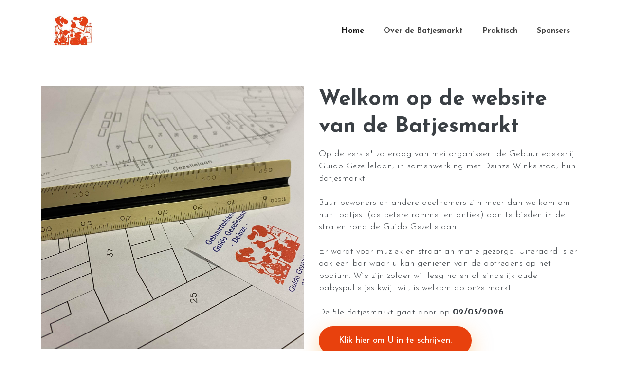

--- FILE ---
content_type: text/html; charset=utf-8
request_url: http://batjesmarkt.be/
body_size: 3718
content:
<!DOCTYPE html>
<html lang="en"><head><meta charset="utf-8">
    <meta name="viewport" content="width=device-width, initial-scale=1.0">
    <base href="/">
    <link href="https://fonts.googleapis.com/css?family=Roboto:300,400,500,700&display=swap" rel="stylesheet">
    <link rel="stylesheet" href="https://fonts.googleapis.com/css?family=Droid&#43;Serif:400%7cJosefin&#43;Sans:300,400,600,700 ">
    <link rel="stylesheet" href="plugins/bootstrap/bootstrap.min.css ">
    <link rel="stylesheet" href="plugins/themefisher-font/themefisher-font.min.css ">
    <link rel="stylesheet" href="plugins/slick/slick.min.css ">
    
    <link href="_content/MudBlazor/MudBlazor.min.css" rel="stylesheet">
    <title>Home</title><link rel="stylesheet" href="BatjesMarkt.Web.MainLayout.styles.css" b-5k219e2oim>
    <link href="css/style.css" rel="stylesheet" b-5k219e2oim></head>

<body>
<div b-5k219e2oim><header class="navigation sticky-top bg-white" b-5k219e2oim><div class="container" b-5k219e2oim><nav class="navbar navbar-expand-lg navbar-light" b-uhy4ybvuhv><a class="navbar-brand" href b-uhy4ybvuhv><img src="images/logo-batjesmarkt-red.jpg" alt="logo-batjesmarkt" width="100px" b-uhy4ybvuhv></a>
    <button class="navbar-toggler p-0 border-0" type="button" data-toggle="collapse" data-target="#navigation" aria-controls="navigation" aria-expanded="false" aria-label="Toggle navigation" b-uhy4ybvuhv><span class="navbar-toggler-icon" b-uhy4ybvuhv></span></button>

    <div class="collapse navbar-collapse text-center" id="navigation" b-uhy4ybvuhv><ul class="navbar-nav ml-auto mr-n0 mr-md-n3" b-uhy4ybvuhv><li class="nav-item" b-uhy4ybvuhv><a href="" class="nav-link active" aria-current="page"><span class="bi bi-house-door-fill-nav-menu" aria-hidden="true" b-uhy4ybvuhv></span> Home
                </a></li>

            <li class="nav-item" b-uhy4ybvuhv><a href="over" class="nav-link"><span class="bi bi-plus-square-fill-nav-menu" aria-hidden="true" b-uhy4ybvuhv></span> Over de Batjesmarkt
                </a></li>

            <li class="nav-item" b-uhy4ybvuhv><a href="praktisch" class="nav-link"><span class="bi bi-plus-square-fill-nav-menu" aria-hidden="true" b-uhy4ybvuhv></span> Praktisch
                </a></li>

            <li class="nav-item" b-uhy4ybvuhv><a href="sponsers" class="nav-link"><span class="bi bi-plus-square-fill-nav-menu" aria-hidden="true" b-uhy4ybvuhv></span> Sponsers
                </a></li></ul></div></nav></div></header>

    

<section class="section"><div class="container"><div class="row"><div class="col-md-6 text-center mb-5 mb-md-0"><img class="img-fluid" src="images/home1.jpg" alt></div>
            <div class="col-md-6 align-self-center text-center text-md-left"><div class="block"><h1 class="font-weight-bold mb-4 font-size-40">Welkom op de website van de Batjesmarkt</h1>
                    <p class="mb-4">
                        Op de eerste* zaterdag van mei organiseert de Gebuurtedekenij Guido Gezellelaan, in samenwerking met Deinze Winkelstad, hun Batjesmarkt.
                        <br><br>
                        Buurtbewoners en andere deelnemers zijn meer dan welkom om hun "batjes" (de betere rommel en antiek) aan te bieden in de straten rond de Guido Gezellelaan.
                        <br><br>
                        Er wordt voor muziek en straat animatie gezorgd. Uiteraard is er ook een bar waar u kan genieten van de optredens op het podium.
                        Wie zijn zolder wil leeg halen of eindelijk oude babyspulletjes kwijt wil, is welkom op onze markt.
                        <br><br><span>
                                De 51e Batjesmarkt gaat door op <strong>02/05/2026</strong>.
                                <p><a href="subscribe" class="btn btn-main">Klik hier om U in te schrijven.</a></p></span></p>

                    <i>* uitgezonderd als moederdag op 8 mei valt, dan vindt de markt plaats op de laatste zaterdag van april.</i></div></div></div></div></section>

<section class="call-to-action section bg-orange"><div class="container"><div class="row"><div class="col-lg-6 col-md-8 text-center mx-auto"><h2 class="subheading text-white">Volg ons op sociale media.</h2>
                <div class="input-group"><div class="col-lg-6"><iframe id="twitter-widget-0" scrolling="no" frameborder="0" allowtransparency="true" allowfullscreen="true" class="twitter-follow-button twitter-follow-button-rendered" title="Twitter Follow Button" src="https://platform.twitter.com/widgets/follow_button.2f70fb173b9000da126c79afe2098f02.en.html#dnt=false&amp;id=twitter-widget-0&amp;lang=en&amp;screen_name=batjesmarkt&amp;show_count=false&amp;show_screen_name=true&amp;size=l&amp;time=1738487711399" style="visibility:visible; width: 168px; height: 28px;" data-screen-name="batjesmarkt"></iframe>
                        <script>!function (d, s, id) { var js, fjs = d.getElementsByTagName(s)[0], p = /^http:/.test(d.location) ? 'http' : 'https'; if (!d.getElementById(id)) { js = d.createElement(s); js.id = id; js.src = p + '://platform.twitter.com/widgets.js'; fjs.parentNode.insertBefore(js, fjs); } }(document, 'script', 'twitter-wjs');</script></div>
                    <div class="col-lg-6"><iframe src="https://www.facebook.com/plugins/share_button.php?href=https%3A%2F%2Fwww.facebook.com%2FBatjesmarkt.be%2F&amp;layout=button_count&amp;size=large&amp;mobile_iframe=true&amp;width=99&amp;height=28&amp;appId" width="99" height="28" style="border:none;overflow:hidden" scrolling="no" frameborder="0" allowtransparency="true" allow="encrypted-media"></iframe></div></div></div></div></div></section></div>

<div id="blazor-error-ui" b-5k219e2oim>
    An unhandled error has occurred.
    <a href class="reload" b-5k219e2oim>Reload</a>
    <a class="dismiss" b-5k219e2oim>🗙</a></div>
<footer><div class="container text-center"><div class="row"><div class="col-md-12"><div class="block"><a href="index.html" class="mb-4 d-inline-block"><img src="images/logo.png" alt="Vex" width="100px"></a>
                    <ul class="list-inline footer-menu"><a href="" class="list-inline-item active" aria-current="page">
                            Home
                        </a>
                        <li class="list-inline-item" Match="NavLinkMatch.All"><a href="contact.html">Contact</a></li>

                        <li class="list-inline-item" Match="NavLinkMatch.All"><a href="over">Over de Batjesmarkt</a></li>

                        <li class="list-inline-item" Match="NavLinkMatch.All"><a href="Praktisch">Praktisch</a></li></ul>
                    <p class="copyright-text">Copyright &#xA9; 2026</p></div></div></div></div></footer>
        
    <script src="plugins/jquery/jquery.js"></script>
    <script src="plugins/bootstrap/bootstrap.min.js"></script>
    <script src="plugins/slick/slick.min.js"></script>
    <script src="_framework/blazor.web.js"></script>
    <script src="_content/MudBlazor/MudBlazor.min.js"></script>
    <script src="js/script.js"></script>
    <script>
        Blazor.start().then(() => {
            Blazor.defaultReconnectionHandler._reconnectCallback = function (d) {
                document.location.reload();
            }
        });
    </script></body></html><!--Blazor-Server-Component-State:CfDJ8PWTRMMDkCVMqvWHORgfQcDUGKG/6NYCrvRvvjKXXI4CMUH9cgvdq1Q00rScBSGers0coJJBP3fznyNJ2fptiL04a/gEMyqnJS3QFqTidwvbH93KqtzxDvR8poB87lGtkGTl5CACjiOJFIGD6SP4RET15nkNSIuSkTg7DC/8JIM482aVLzhG8zB+P9j74bhchW8Zm6cbqRavYsdiRjWI3eARQ99qJwZzKo2LRY3g0YcU+Fh+n/Yyl3wWjph1g6hwB/Nhwj2GZhQLivipKZpC7aHds4m9yz2uzkr0bLKdGoDyyu1XUih+GP3Ph+3TT7fBT6zliqnf0poEhH3v52rOXEnZVOvnzNDyUtZc2fQiDBqNW3d405dnXmdkLCFjvuBoTqKTbniYzFhjCB0T2yQyi62Takkz8XmotG4lTdC4hUWDSg/DqyZEQUlsp1hS1ePt6D944KwStSEvzvot2m15pin2RvecCcoOH/mqzGInrNXtYvmUX6ToZod8ff3QZ7omrqtP78XjBkbtlirJ8l4spzORV+UbEgg2gVZSITj1GBD7-->

--- FILE ---
content_type: text/css
request_url: http://batjesmarkt.be/css/style.css
body_size: 3853
content:
/*--
    Common Css
--*/
html {
  overflow-x: hidden;
}

body {
  font-size: 14px;
  font-weight: 300;
  line-height: 25px;
  color: #3b4045;
  font-family: "Josefin Sans", sans-serif;
  -webkit-font-smoothing: antialiased;
}

.preloader {
  position: fixed;
  top: 0;
  left: 0;
  right: 0;
  bottom: 0;
  background-color: #fff;
  z-index: 999999;
}

h1,
h2,
h3,
h4,
h5,
h6 {
  font-weight: 300;
  margin: 0px;
}

h1,
.h1 {
  font-size: 44px;
  line-height: 56px;
}

h2,
.h2 {
  font-size: 30px;
  line-height: 35px;
}

h3,
.h3 {
  font-size: 23px;
  line-height: 25px;
}

h4,
.h4 {
  font-size: 20px;
  line-height: 24px;
  font-weight: 400;
}

p {
  font-size: 18px;
  line-height: 25px;
}

ul {
  padding: 0;
  margin: 0;
  list-style: circle;
  font-size: 18px;
}

a {
  transition: all 0.2s ease-in-out 0s;
}

.mt-100 {
  margin-top: 100px;
}

.bg-1 {
  background-image: url(../images/call-to-action.jpg);
}

.bg-orange {
  background: #f9a743;
}

.bg-opacity {
  position: relative;
}
.bg-opacity:before {
  content: "";
  position: absolute;
  top: 0;
  left: 0;
  right: 0;
  bottom: 0;
  background: rgba(0, 0, 0, 0.7);
}

a:focus,
.btn:focus,
.btn:active:focus {
  box-shadow: none;
  outline: 0 none;
}

a,
a:active,
a:focus,
a:active {
  text-decoration: none;
}

.section {
  padding: 50px 0;
}

.font-size-60 {
  font-size: 60px;
  line-height: 1.2;
}
@media (max-width: 575px) {
  .font-size-60 {
    font-size: 40px;
  }
}

.mb-10 {
  margin-bottom: 10px;
}

.mb-40 {
  margin-bottom: 40px;
}

.slick-slide {
  outline: 0;
}

/*--
    custom heading
--*/
.text-center {
  text-align: center;
}

.heading {
  text-align: center;
  color: #777777;
  padding-bottom: 70px;
}
.heading h2 {
  color: #3c3c3c;
  padding-bottom: 15px;
  text-transform: capitalize;
  font-weight: 700;
  font-size: 40px;
  line-height: 40px;
}
.heading p {
  font-size: 17px;
  line-height: 24px;
  font-weight: 300;
}

.subheading {
  color: #3c3c3c;
  padding-bottom: 15px;
  text-transform: capitalize;
  font-weight: 500;
  font-size: 32px;
  line-height: 45px;
}

.btn {
  border-radius: 0;
  text-decoration: none !important;
}

.btn-main {
  color: #fff;
  border-radius: 30px;
  font-size: 18px;
  padding: 15px 40px;
  display: inline-block;
  background-color: #E8410D;
  box-shadow: 0 15px 40px rgba(249, 167, 68, 0.5);
  background-image: linear-gradient(bottom, rgba(255, 239, 206, 0) 0%, rgba(255, 239, 206, 0.25) 100%);
}
.btn-main:hover, .btn-main:focus {
  background-color: #f9a743;
  color: #fff;
}

.btn-main-sm {
  padding: 12px 35px;
  text-transform: uppercase;
  font-size: 14px;
  font-weight: bold;
}

.btn-cancel {
    color: #fff;
    border-radius: 30px;
    font-size: 18px;
    padding: 15px 40px;
    display: inline-block;
    background-color: lightyellow;
    box-shadow: 0 15px 40px rgba(249, 167, 68, 0.5);
    background-image: linear-gradient(bottom, rgba(255, 239, 206, 0) 0%, rgba(255, 239, 206, 0.25) 100%);
}

    .btn-cancel:hover, .btn-cancel:focus {
        background-color: #f9a743;
        color: #fff;
    }

.btn-cancel-sm {
    padding: 12px 35px;
    text-transform: uppercase;
    font-size: 14px;
    font-weight: bold;
}

/* navigation */
.navbar-brand {
  color: #444;
  font-size: 25px;
  margin: 0;
  line-height: 1;
}
.nav-item:first-of-type[b-5bndfk4shp] {
  padding-top: 0rem;
}

.nav-link {
  font-size: 16px;
  font-weight: bold;
  padding: 10px 20px !important;
}

.navbar-light .navbar-nav .nav-link {
  color: #444;
}

.lang-list {
  border: 0;
  margin: 10px 20px;
  font-size: 16px;
  cursor: pointer;
}

.navigation .dropdown-menu {
  padding: 0px;
  border: 0;
  border-radius: 0px;
  background-color: #f5f5f5;
}
@media (max-width: 991px) {
  .navigation .dropdown-menu {
    text-align: center;
    float: left !important;
    width: 100%;
    margin: 0;
  }
}
.navigation .dropdown-menu li:first-child {
  margin-top: 5px;
}
.navigation .dropdown-menu li:last-child {
  margin-bottom: 5px;
}
.navigation .dropdown-toggle::after {
  display: none;
}
.navigation .dropdown-toggle > i {
  font-size: 14px;
}
.navigation .dropleft .dropdown-menu,
.navigation .dropright .dropdown-menu {
  margin: 0;
}
.navigation .dropleft .dropdown-toggle::before,
.navigation .dropright .dropdown-toggle::after {
  font-weight: bold;
  font-family: "themefisher-font";
  border: 0;
  font-size: 10px;
  vertical-align: 1px;
  display: inline-block;
}
.navigation .dropleft .dropdown-toggle::before {
  margin-right: 5px;
  content: "\f124";
}
.navigation .dropright .dropdown-toggle::after {
  margin-left: 5px;
  content: "\f125";
}
.navigation .dropdown-item {
  color: #444;
  padding: 0.6rem 1rem 0.35rem;
  font-weight: 600;
  font-size: 15px;
}
.navigation .dropdown-submenu.active > .dropdown-toggle,
.navigation .dropdown-submenu:hover > .dropdown-item,
.navigation .dropdown-item.active,
.navigation .dropdown-item:hover {
  background: #f9a743;
  color: white;
}
@media (min-width: 992px) {
  .navigation .dropdown-menu {
    transition: all 0.2s ease-in, visibility 0s linear 0.2s, transform 0.2s linear;
    display: block;
    visibility: hidden;
    opacity: 0;
    min-width: 200px;
    margin-top: 8px;
  }
  .navigation .dropdown-menu li:first-child {
    margin-top: 10px;
  }
  .navigation .dropdown-menu li:last-child {
    margin-bottom: 10px;
  }
  .navigation .dropleft .dropdown-menu,
.navigation .dropright .dropdown-menu {
    margin-top: -9px;
  }
  .navigation .dropdown:hover > .dropdown-menu {
    visibility: visible;
    transition: all 0.45s ease 0s;
    opacity: 1;
  }
}

.navbar-collapse.show {
  overflow-y: auto;
  overflow-x: hidden;
  max-height: calc(100vh - 80px);
}

.navbar-toggler:focus {
  outline: 0;
}

/* cart */
.cart {
  background: transparent;
  border: 0;
  position: relative;
}
.cart i {
  font-size: 20px;
}
@media (max-width: 991px) {
  .cart {
    position: absolute;
    top: 23px;
    right: 90px;
  }
}
.cart .badge {
  position: absolute;
  top: -5px;
  border-radius: 50%;
  right: -10px;
}
.cart:focus {
  outline: 0;
}

.badge-primary {
  background-color: #f9a743;
}

.container-sponsors {
  border-radius: 5%;
  border: 1px solid #3a3a3a;
  padding: 20px;
  min-height: 300px;
  display: flex;
  justify-content: center; /* Centers horizontally */
  align-items: center;     /* Centers vertically */
}

.container-sponsors img{
  margin-top: auto;
  margin-bottom: auto;
  vertical-align: middle;
}

/*--
    Feature-list start
--*/
.feature-list .btn-main {
  margin-top: 15px;
}

/*--
  Gallery start
--*/
.gallery {
  padding-bottom: 100px;
}
.gallery .owl-item {
  overflow: hidden;
  position: relative;
}
.gallery .block {
  padding: 20px;
  position: relative;
}
.gallery .block:hover .gallery-overlay {
  transform: scale(1);
  opacity: 1;
  border-radius: 0;
}
.gallery .gallery-overlay {
  position: absolute;
  bottom: 15px;
  left: 15px;
  right: 15px;
  top: 15px;
  background: rgba(255, 255, 255, 0.85);
  text-decoration: none;
  color: inherit;
  transform: scale(0.7);
  transition: 0.3s ease-in-out;
  z-index: 2;
  opacity: 0;
  border-radius: 50%;
}
.gallery .gallery-overlay .gallery-popup {
  text-align: center;
  position: absolute;
  top: 50%;
  left: 50%;
  transform: translate(-50%, -50%);
  background: #f9a743;
  padding: 5px 10px;
  border-radius: 40px;
  width: 50px;
  height: 50px;
}
.gallery .gallery-overlay .gallery-popup i {
  color: #fff;
  font-size: 30px;
  line-height: 40px;
  display: inline-block;
}

/*--
    service start
--*/
.testimonials .testimonial-block {
  padding: 0 10px;
}
.testimonials .testimonial-block i {
  font-size: 40px;
  display: inline-block;
  margin-bottom: 20px;
  color: #f9a743;
}
.testimonials .testimonial-block p {
  font-family: "Droid Serif", serif;
  font-size: 14px;
  color: #777;
}
.testimonials .testimonial-block .author-details {
  margin-top: 30px;
}
.testimonials .testimonial-block .author-details img {
  border-radius: 50%;
  width: 50px;
}
.testimonials .testimonial-block .author-details h4 {
  font-weight: 700;
  font-size: 20px;
  margin-top: 10px;
}

/*--
    call-to-action start
--*/
.call-to-action {
  background-attachment: fixed;
  background-repeat: no-repeat;
  background-size: cover;
}

.input-group {
  margin-top: 30px;
  position: relative;
}
.input-group .btn-submit {
  padding: 10.5px 40px !important;
  position: absolute;
  border-top-left-radius: 0;
  border-bottom-left-radius: 0;
  top: 0;
  right: 0;
}
.input-group input {
  height: 50px;
  border-radius: 40px;
  border: none;
  padding-left: 15px;
  box-shadow: none;
  display: table-cell;
}

.footer-menu a {
  font-size: 14;
  font-weight: 700;
  color: #444;
  padding: 10px;
}

footer {
  text-align: center;
  background: #f4f4f4;
  padding: 50px 0px;
}
footer .footer-logo {
  color: #555;
  display: block;
}
footer p.copyright-text {
  font-weight: 300;
  font-size: 12px;
  color: #888;
  letter-spacing: 3px;
  margin-top: 15px;
}
footer p.copyright-text a {
  color: #282828;
}
footer p.copyright-text a:hover {
  text-decoration: none;
}

p.price {
  font-size: 30px;
  font-family: "Droid Serif", serif;
}

s.price {
  color: red;
  font-size: 25px;
  font-family: "Droid Serif", serif;
}

.product-info {
  text-align: center;
}
.product-info .price {
  font-size: 100%;
}

.contact-list li,
.contact-list a {
  color: #282828;
  font-size: 18px;
}

.form-control {
  border: 1px solid #dadada;
/*  border-radius: 35px;
  height: 50px;*/
  padding-left: 20px;
  padding-right: 20px;
}
.form-control:focus {
  border-color: #f9a743;
  box-shadow: none;
}
.form-control::-moz-placeholder {
  font-size: 80%;
}
.form-control::placeholder {
  font-size: 80%;
}

textarea.form-control {
  height: 150px;
  padding-top: 15px;
}

.sticky-image {
  position: -webkit-sticky;
  position: sticky;
  top: 100px;
  z-index: 1;
}

/* product sinngle page */
.product-image-slider {
  position: -webkit-sticky;
  position: sticky;
  top: 80px;
}
.product-image-slider .slick-list {
  margin-bottom: 10px;
  border-radius: 5px;
}
.product-image-slider .slick-dots {
  margin-top: 10px;
  padding-left: 0;
  display: flex;
}
.product-image-slider .slick-dots li {
  list-style-type: none;
  margin: 10px;
  border-radius: 5px;
  padding: 10px;
  cursor: pointer;
}
.product-image-slider .slick-dots li:first-child {
  margin-left: 0;
}
.product-image-slider .slick-dots li:last-child {
  margin-right: 0;
}
.product-image-slider .slick-dots li img {
  max-height: 80px;
  height: auto;
  max-width: 100%;
}

/* content style */
.content * {
  margin-bottom: 20px;
}
.content a {
  text-decoration: underline;
}
.content h1,
.content h2,
.content h3,
.content h4,
.content h5,
.content h6 {
  margin-bottom: 10px;
}
.content ol,
.content ul {
  padding-left: 10px;
}
.content table {
  text-align: left;
  width: 100%;
  max-width: 100%;
  margin-bottom: 1rem;
  border: 1px solid #dee2e6;
}
.content table th,
.content table td {
  padding: 0.75rem;
  vertical-align: top;
  border: 1px solid #dee2e6;
}
.content table thead {
  background: #d5d5d5;
}
.content table tbody {
  background: #dadada;
}
.content table tbody td {
  text-align: left !important;
}
.content blockquote {
  border-left: 1px solid #f9a743;
  padding: 20px;
}
.content blockquote p {
  margin-bottom: 0;
  font-style: italic;
  font-size: 22px;
  font-weight: 500;
}
.content pre {
  padding: 10px 20px;
  background: #dadada;
}

.link-title {
  color: inherit;
  text-decoration: none !important;
}
.link-title:hover {
  color: #f9a743;
}
/*# sourceMappingURL=style.css.map */


--- FILE ---
content_type: text/javascript
request_url: http://batjesmarkt.be/js/script.js
body_size: 762
content:
window.initializeJavaScriptFunction = function () {
  console.log("JavaScript initialized on first render");
};

// Preloader js    
$(window).on('load', function () {
  $('.preloader').fadeOut(100);
});

(function ($) {
  'use strict';

	// navbarDropdown
	if ($(window).width() < 992) {
		$('.navigation .dropdown-toggle').on('click', function () {
			$(this).siblings('.dropdown-menu').animate({
				height: 'toggle'
			}, 300);
		});
	}
  
  // product Slider
  $('.product-image-slider').slick({
    autoplay: false,
    infinite: true,
    arrows: false,
    dots: true,
    customPaging: function (slider, i) {
      var image = $(slider.$slides[i]).data('image');
      return '<img class="img-fluid" src="' + image + '" alt="product-image">';
    }
  });

  // Product slider
  $('.product-slider').slick({
    infinite: true,
    slidesToShow: 4,
    slidesToScroll: 1,
    autoplay: true,
    dots: false,
    arrows: false,
    responsive: [{
        breakpoint: 1024,
        settings: {
          slidesToShow: 3
        }
      },
      {
        breakpoint: 600,
        settings: {
          slidesToShow: 2
        }
      },
      {
        breakpoint: 480,
        settings: {
          slidesToShow: 1
        }
      }
    ]
  });

})(jQuery);